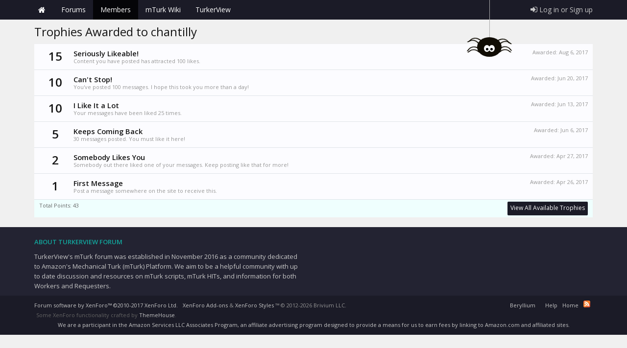

--- FILE ---
content_type: text/html; charset=UTF-8
request_url: https://forum.turkerview.com/members/chantilly.1006/trophies
body_size: 15350
content:
<!DOCTYPE html>
<html id="XenForo" lang="en-US" dir="LTR" class="Public NoJs LoggedOut NoSidebar  Responsive" xmlns:fb="http://www.facebook.com/2008/fbml">
<head>

	<meta charset="utf-8" />
	<meta http-equiv="X-UA-Compatible" content="IE=Edge,chrome=1" />
	
		<meta name="viewport" content="width=device-width, initial-scale=1" />
	
	
		<base href="https://forum.turkerview.com/" />
		
	

	<title>Trophies Awarded to chantilly | TurkerView mTurk Forum | Scripts, HITs, &amp; mTurk Community</title>
	
	<noscript><style>.JsOnly, .jsOnly { display: none !important; }</style></noscript>
	<link rel="stylesheet" href="css.php?css=xenforo,form,public&amp;style=6&amp;dir=LTR&amp;d=1768924532" />
	<link rel="stylesheet" href="css.php?css=tja_groupbadges,stylium,stylium_modified_css,stylium_extra_css,RainDD_UA_Thread,attachment_editor,bb_code,dark_postrating,editor_ui,inline_mod,message,message_user_info,moderator_bar,nat_public_css,polls,quick_reply,thread_view&amp;style=6&amp;dir=LTR&amp;d=1768924532" />
	<link rel="stylesheet" href="css.php?css=login_bar,nat_public_css,trophy&amp;style=6&amp;dir=LTR&amp;d=1768924532" />
	
	

	
			
	
		
		
	
	
	
	
	
	




	
	<link rel="apple-touch-icon" href="https://forum.turkerview.com/styles/brivium/stylium/beryllium/xenforo/logo.og.png" />
	<link rel="alternate" type="application/rss+xml" title="RSS feed for TurkerView mTurk Forum | Scripts, HITs, &amp; mTurk Community" href="forums/-/index.rss" />
	
	
	<meta name="robots" content="noindex" />
<!-- Tapatalk Detect style start -->
<style type="text/css">
.ui-mobile [data-role="page"], .ui-mobile [data-role="dialog"], .ui-page
{
top:auto;
}
</style>
<!-- Tapatalk Detect banner style end -->
                <link href="//maxcdn.bootstrapcdn.com/font-awesome/4.7.0/css/font-awesome.min.css" rel="stylesheet">
<!--[if IE 7]>
	<link rel="stylesheet" href="js/brivium/stylium/1000000/css/fa.4.2.0.ie7.min.css">
<![endif]-->

<link rel="stylesheet" href="css.php?css=stylium,stylium_modified_css,stylium_extra_css&amp;style=6&amp;dir=LTR&amp;d=1768924532" />


	<link href='//fonts.googleapis.com/css?family=Open Sans:400,400italic,600,600italic&subset=latin,greek,vietnamese' id='styliumLoadedFont' rel='stylesheet' type='text/css'>




<style type="text/css">
		
		body, .messageText{
			font-family: Open Sans, arial,helvetica,clean,sans-serif;
		}
		
		body{
			background-image: url(js/brivium/stylium/1000000/img/pattern1.png);
			-webkit-background-size: ;
			-moz-background-size: ;
			-o-background-size: ;
			background-size: ;
			background-position: 0px 0px;
			background-repeat: repeat;
		}
		
		.breadcrumb .crust a.crumb,.discussionList .sectionFooter, .discussionListItem .title a,.styliumSidebarBlockToggle .fa,.node .nodeLastPost .lastThreadTitle a, .node .nodeText .nodeTitle a, .sidebar .section .secondaryContent h3 a, #content .container .xengallerySideBar .section h3,  #content .container .xengallerySideBar .section h3 a, .sidebar .section .secondaryContent h3, .resourceListSidebar > .secondaryContent > h3, .resourceListSidebar > .secondaryContent > h3 a,  .navigationSideBar a:hover,.primaryContent a,  .node .unread .nodeText .nodeTitle, .node .subForumList .unread .nodeTitle, .subForumsMenu .node .unread .nodeTitle, .navTabs .navTab.selected .SplitCtrl:before, #logo .fa, .profilePage .mast .section.infoBlock h3{
			color: #1b1b27;
		}
		
		#styliumSetting .styliumPrimaryColor, .discussionList .sectionHeaders,.footerLegal, .nodeList .categoryStrip, #header, #navigation .pageContent, .button.smallButton, .button, .subHeading, .node .nodeIcon, .PageNav a, .xmgCarouselContainer .sectionMain .titleStrip{
			background-color: #1b1b27;
		}
		
		.chooserColumns .icon, .PanelScroller .scrollContainer, .PanelScrollerOff .panel{
			border-color: #1b1b27;
		}
		
		.Menu{
			border-top-color: #1b1b27;
		}
		
		.sidebar .featuredNotice, .resourceListItem .main .featuredBanner, .smilieList .smilieText:hover{
			color: rgb(35, 35, 50);
		}
		
		#styliumSetting .styliumSecondaryColor, #styliumAdvancedFooter, .footer, #logoBlock, #QuickSearch.active, .chooserColumns .icon{
			background-color: rgb(35, 35, 50);
		}
		
		.footer a, .footer a:visited,#styliumAdvancedFooter h3,.discussionListItems .unread .title a, .discussionListItem .lastPostInfo .username, .node .nodeLastPost .lastThreadMeta a, .sidebar .avatarList .username, .navTabs .visitorTabs .navTab.selected .navLink, .messageUserBlock a.username, .attachment .attachmentInfo .filename a, .ctrlUnit.sectionLink dt a,  .newsFeed > a, .linkGroup a, .chooserColumns li a:hover .title, .message .messageMeta .control, .breadcrumb .crust:hover a.crumb,.breadcrumb .crust:last-child a.crumb, .navTabs .navTab.selected .tabLinks a:hover,	.navTabs .navTab.selected .tabLinks a:focus, body .xenOverlay.memberCard .userInfo h3 a, .xenOverlay.memberCard .userLinks a, .pollBlock .question .questionText, .PageNav a:focus, .node .subForumList li a{
			color: rgb(18, 167, 157);
		}
		
		#styliumSetting .styliumTertiaryColor, .blockLinksList a:hover,.blockLinksList a:focus,.blockLinksList li.kbSelect a,.blockLinksList label:hover,.blockLinksList label:focus,.blockLinksList li.kbSelect label,.blockLinksList a:active, .blockLinksList a.selected, .blockLinksList label:active, .blockLinksList label.selected, a.callToAction, .button.primary, .Popup .PopupControl.PopupOpen, .Popup.PopupContainerControl.PopupOpen, .Popup .PopupControl:hover, .Popup.PopupContainerControl:hover, .navTabs .navTab.selected.PopupOpen .navLink, .navTabs .navTab.PopupClosed:hover, .sidebar .visitorPanel .secondaryContent, .navigationSideBar .heading, .heading, .xenForm .formHeader,.PageNav a.currentPage, .PageNav a:hover{
			background-color: rgb(18, 167, 157);
		}
		
		.navTabs .navTab.account .avatar img, .pollResult .barContainer{
			border-color: rgb(18, 167, 157);
		}
		
		.Menu{
			border-top-color: rgb(18, 167, 157);
		}
		
</style>


<meta name="keywords" content="mturk forum,mechanical turk forum,amazon mechanical turk,mturk workers,mturk hits,mturk help,help with mturk,mturk worker forum,mturk worker help,mturk good hits,turker hub" />
<link id="favicon" rel="icon" href="https://forum.turkerview.com/favicon.ico" />
<link type="text/css" rel="stylesheet" id="arrowchat_css" media="all" href="/arrowchat/external.php?type=css" charset="utf-8" />


</head>

<body class=" styliumBoxedCover">



<div id="StyliumWrapper">


	

<div id="loginBar">
	<div class="pageWidth">
		<div class="pageContent">	
			
			<span class="helper"></span>

			
		</div>
	</div>
</div>


<div id="headerMover">
	<div id="headerProxy"></div>

<div id="content" class="member_trophies">
	<div class="pageWidth">

		
		<div class="breadBoxTop ">
			
			

<nav>

	
	
	
		
			
		
	

	<fieldset class="breadcrumb">
		<a href="misc/quick-navigation-menu" class="OverlayTrigger jumpMenuTrigger" data-cacheOverlay="true" title="Open quick navigation"><!--Jump to...--></a>
			
		<div class="boardTitle"><strong>TurkerView mTurk Forum | Scripts, HITs, &amp; mTurk Community</strong></div>
		
		<span class="crumbs">
			
				<span class="crust homeCrumb" itemscope="itemscope" itemtype="http://data-vocabulary.org/Breadcrumb">
					<a href="https://forum.turkerview.com" class="crumb" rel="up" itemprop="url"><span itemprop="title">Home</span></a>
					<span class="arrow"><span></span></span>
				</span>
			
			
			
				<span class="crust selectedTabCrumb" itemscope="itemscope" itemtype="http://data-vocabulary.org/Breadcrumb">
					<a href="https://forum.turkerview.com/members/" class="crumb" rel="up" itemprop="url"><span itemprop="title">Members</span></a>
					<span class="arrow"><span></span></span>
				</span>
			
			
			
				
					<span class="crust" itemscope="itemscope" itemtype="http://data-vocabulary.org/Breadcrumb">
						<a href="https://forum.turkerview.com/members/chantilly.1006/" class="crumb" rel="up" itemprop="url"><span itemprop="title">chantilly</span></a>
						<span class="arrow"><span></span></span>
					</span>
				
			
		</span>
	</fieldset>
</nav>
		</div>
		
				
		<div class="pageContent">
			<!-- main content area -->
			
			
			
			
						
						
						
						
					
						<!--[if lt IE 8]>
							<p class="importantMessage">You are using an out of date browser. It  may not display this or other websites correctly.<br />You should upgrade or use an <a href="https://www.google.com/chrome/browser/" target="_blank">alternative browser</a>.</p>
						<![endif]-->

						
						

						
						
						
						
												
							<!-- h1 title, description -->
							<div class="titleBar">
								
								<h1>Trophies Awarded to chantilly</h1>
								
								
							</div>
						
						<!-- VW:INJECTION-POINT 1 -->
						
						
						
						<!-- main template -->
						





<div class="section">
	
		<ol class="overlayScroll">
		
			<li class="primaryContent">
				

<div class="trophy" id="trophy-7">
	<div class="points">15</div>
	
		<div class="awarded">Awarded: <span class="DateTime" title="Aug 6, 2017 at 3:40 PM">Aug 6, 2017</span></div>
	
	<div class="info">
		<h3 class="title">Seriously Likeable!</h3>
		<p class="description">Content you have posted has attracted 100 likes.</p>
	</div>
</div>
			</li>
		
			<li class="primaryContent">
				

<div class="trophy" id="trophy-3">
	<div class="points">10</div>
	
		<div class="awarded">Awarded: <span class="DateTime" title="Jun 20, 2017 at 11:40 PM">Jun 20, 2017</span></div>
	
	<div class="info">
		<h3 class="title">Can&#039;t Stop!</h3>
		<p class="description">You've posted 100 messages. I hope this took you more than a day!</p>
	</div>
</div>
			</li>
		
			<li class="primaryContent">
				

<div class="trophy" id="trophy-6">
	<div class="points">10</div>
	
		<div class="awarded">Awarded: <span class="DateTime" title="Jun 13, 2017 at 1:40 PM">Jun 13, 2017</span></div>
	
	<div class="info">
		<h3 class="title">I Like It a Lot</h3>
		<p class="description">Your messages have been liked 25 times.</p>
	</div>
</div>
			</li>
		
			<li class="primaryContent">
				

<div class="trophy" id="trophy-2">
	<div class="points">5</div>
	
		<div class="awarded">Awarded: <span class="DateTime" title="Jun 6, 2017 at 5:40 PM">Jun 6, 2017</span></div>
	
	<div class="info">
		<h3 class="title">Keeps Coming Back</h3>
		<p class="description">30 messages posted. You must like it here!</p>
	</div>
</div>
			</li>
		
			<li class="primaryContent">
				

<div class="trophy" id="trophy-5">
	<div class="points">2</div>
	
		<div class="awarded">Awarded: <span class="DateTime" title="Apr 27, 2017 at 11:40 PM">Apr 27, 2017</span></div>
	
	<div class="info">
		<h3 class="title">Somebody Likes You</h3>
		<p class="description">Somebody out there liked one of your messages. Keep posting like that for more!</p>
	</div>
</div>
			</li>
		
			<li class="primaryContent">
				

<div class="trophy" id="trophy-1">
	<div class="points">1</div>
	
		<div class="awarded">Awarded: <span class="DateTime" title="Apr 26, 2017 at 11:48 PM">Apr 26, 2017</span></div>
	
	<div class="info">
		<h3 class="title">First Message</h3>
		<p class="description">Post a message somewhere on the site to receive this.</p>
	</div>
</div>
			</li>
		
		</ol>
		<div class="sectionFooter opposedOptions">
			<span class="left">Total Points: 43</span>
			<div class="right">
				<input type="button" class="button primary overlayOnly OverlayCloser" value="Close" />
				<a href="help/trophies" class="button">View All Available Trophies</a>
			</div>
		</div>
	
</div>
						
						
						
						
							<!-- login form, to be moved to the upper drop-down -->
							







<form action="login/login" method="post" class="xenForm " id="login" style="display:none">

	

	<div class="ctrlWrapper">
		<dl class="ctrlUnit">
			<dt><label for="LoginControl">Your name or email address:</label></dt>
			<dd><input type="text" name="login" id="LoginControl" class="textCtrl" tabindex="101" /></dd>
		</dl>
	
	
		<dl class="ctrlUnit">
			<dt>
				<label for="ctrl_password">Do you already have an account?</label>
			</dt>
			<dd>
				<ul>
					<li><label for="ctrl_not_registered"><input type="radio" name="register" value="1" id="ctrl_not_registered" tabindex="105" />
						No, create an account now.</label></li>
					<li><label for="ctrl_registered"><input type="radio" name="register" value="0" id="ctrl_registered" tabindex="105" checked="checked" class="Disabler" />
						Yes, my password is:</label></li>
					<li id="ctrl_registered_Disabler">
						<input type="password" name="password" class="textCtrl" id="ctrl_password" tabindex="102" />
						<div class="lostPassword"><a href="lost-password/" class="OverlayTrigger OverlayCloser" tabindex="106">Forgot your password?</a></div>
					</li>
				</ul>
			</dd>
		</dl>
	
		
		<dl class="ctrlUnit submitUnit">
			<dt></dt>
			<dd>
				<input type="submit" class="button primary" value="Log in" tabindex="104" data-loginPhrase="Log in" data-signupPhrase="Sign up" />
				<label for="ctrl_remember" class="rememberPassword"><input type="checkbox" name="remember" value="1" id="ctrl_remember" tabindex="103" /> Stay logged in</label>
			</dd>
		</dl>
	</div>

	<input type="hidden" name="cookie_check" value="1" />
	<input type="hidden" name="redirect" value="/members/chantilly.1006/trophies" />
	<input type="hidden" name="_xfToken" value="" />

</form>
						
						
					
			
						
			
						
		</div>
					
		<div class="breadBoxBottom">

<nav>

	
	
	
		
			
		
	

	<fieldset class="breadcrumb">
		<a href="misc/quick-navigation-menu" class="OverlayTrigger jumpMenuTrigger" data-cacheOverlay="true" title="Open quick navigation"><!--Jump to...--></a>
			
		<div class="boardTitle"><strong>TurkerView mTurk Forum | Scripts, HITs, &amp; mTurk Community</strong></div>
		
		<span class="crumbs">
			
				<span class="crust homeCrumb">
					<a href="https://forum.turkerview.com" class="crumb"><span>Home</span></a>
					<span class="arrow"><span></span></span>
				</span>
			
			
			
				<span class="crust selectedTabCrumb">
					<a href="https://forum.turkerview.com/members/" class="crumb"><span>Members</span></a>
					<span class="arrow"><span></span></span>
				</span>
			
			
			
				
					<span class="crust">
						<a href="https://forum.turkerview.com/members/chantilly.1006/" class="crumb"><span>chantilly</span></a>
						<span class="arrow"><span></span></span>
					</span>
				
			
		</span>
	</fieldset>
</nav></div>
		
	</div>
</div>

<header>
	


<div id="header" class="removeSubNav">
	<div id="logoBlock" style="display: none;">
	<div class="pageWidth">
		<div class="pageContent">
			
			
			<div id="logo"><a href="https://forum.turkerview.com">
				<span></span>
				<img src="styles/brivium/stylium/beryllium/xenforo/logo.png" alt="TurkerView mTurk Forum | Scripts, HITs, &amp; mTurk Community" title="TurkerView mTurk Forum | Scripts, HITs, &amp; mTurk Community" />
			</a></div>
			
			
				<div class="noLoginSearch">

<div id="searchBar" class="">
	
	<span id="QuickSearchPlaceholder" class="navLink" title="Search">Search</span>
	<fieldset id="QuickSearch">
		<form action="search/search" method="post" class="formPopup">
			
			<div class="primaryControls">
				<!-- block: primaryControls -->
				<input type="text" name="keywords" value="" class="textCtrl" placeholder="Search..." title="Enter your search and hit enter" id="QuickSearchQuery" />				
				<!-- end block: primaryControls -->
			</div>
			
			<div class="secondaryControls">
				<div class="controlsWrapper">
				
					<!-- block: secondaryControls -->
					<dl class="ctrlUnit">
						<dt></dt>
						<dd><ul>
							<li><label><input type="checkbox" name="title_only" value="1"
								id="search_bar_title_only" class="AutoChecker"
								data-uncheck="#search_bar_thread" /> Search titles only</label></li>
						</ul></dd>
					</dl>
				
					<dl class="ctrlUnit">
						<dt><label for="searchBar_users">Posted by Member:</label></dt>
						<dd>
							<input type="text" name="users" value="" class="textCtrl AutoComplete" id="searchBar_users" />
							<p class="explain">Separate names with a comma.</p>
						</dd>
					</dl>
				
					<dl class="ctrlUnit">
						<dt><label for="searchBar_date">Newer Than:</label></dt>
						<dd><input type="date" name="date" value="" class="textCtrl" id="searchBar_date" /></dd>
					</dl>
					
					
				</div>
				<!-- end block: secondaryControls -->
				
				<dl class="ctrlUnit submitUnit">
					<dt></dt>
					<dd>
						<input type="submit" value="Search" class="button primary Tooltip" title="Find Now" />
						<div class="Popup" id="commonSearches">
							<a rel="Menu" class="button NoPopupGadget Tooltip" title="Useful Searches" data-tipclass="flipped"><span class="arrowWidget"></span></a>
							<div class="Menu">
								<div class="primaryContent menuHeader">
									<h3>Useful Searches</h3>
								</div>
								<ul class="secondaryContent blockLinksList">
									<!-- block: useful_searches -->
									<li><a href="find-new/posts?recent=1" rel="nofollow">Recent Posts</a></li>
									
									<!-- end block: useful_searches -->
								</ul>
							</div>
						</div>
						<a href="search/" class="button moreOptions Tooltip" title="Advanced Search">More...</a>
					</dd>
				</dl>
				
			</div>
			
			<input type="hidden" name="_xfToken" value="" />
		</form>		
	</fieldset>
	
</div></div>
			
			
			
			
			
			<span class="helper"></span>
		</div>
	</div>
</div>
	

<div id="navigation" class="pageWidth withSearch  styliumStickyTop">
	<div class="pageContent" style="padding-left: 0px !important; padding-right: 0px !important;">
		<nav>

<div class="navTabs">
	<ul class="publicTabs">
	
		<!-- home -->
		
			<li class="navTab home PopupClosed"><a href="https://forum.turkerview.com" class="navLink">Home</a></li>
		
		
		
		<!-- extra tabs: home -->
		
		
		
		<!-- forums -->
		
			<li class="navTab forums Popup PopupControl PopupClosed">
			
				<a href="https://forum.turkerview.com/" class="navLink">Forums</a>
				<a href="https://forum.turkerview.com/" class="SplitCtrl" rel="Menu"></a>
				
				<div class="Menu JsOnly tabMenu forumsTabLinks">
					<div class="primaryContent menuHeader">
						<h3>Forums</h3>
						<div class="muted">Quick Links</div>
					</div>
					<ul class="secondaryContent blockLinksList">
					
						
						<li><a href="search/?type=post">Search Forums</a></li>
						
						<li><a href="find-new/posts" rel="nofollow">Recent Posts</a></li>
					
					</ul>
				</div>
			</li>
		
		
		
		<!-- extra tabs: middle -->
		
		
		
		<!-- members -->
		
			<li class="navTab members selected">
			
				<a href="https://forum.turkerview.com/members/" class="navLink">Members</a>
				<a href="https://forum.turkerview.com/members/" class="SplitCtrl" rel="Menu"></a>
				
				<div class="tabLinks membersTabLinks">
					<div class="primaryContent menuHeader">
						<h3>Members</h3>
						<div class="muted">Quick Links</div>
					</div>
					<ul class="secondaryContent blockLinksList">
					
						<li><a href="members/">Notable Members</a></li>
						
						<li><a href="online/">Current Visitors</a></li>
						<li><a href="recent-activity/">Recent Activity</a></li>
						<li><a href="find-new/profile-posts" rel="nofollow">New Profile Posts</a></li>
					
					</ul>
				</div>
			</li>
		
						
		
		<!-- extra tabs: end -->
		
		
			
				<li class="navTab vwExtraTab Popup PopupControl PopupClosed">
			
				<a href="https://forum.turkerview.com/wiki/" class="navLink">mTurk Wiki</a>
				<a href="https://forum.turkerview.com/wiki/" class="SplitCtrl" rel="Menu"></a>
				
				<div class="Menu JsOnly tabMenu vwExtraTabTabLinks">
					<div class="primaryContent menuHeader">
						<h3>mTurk Wiki</h3>
						<div class="muted">Quick Links</div>
					</div>
					
				</div>
			</li>
			
		
			
				<li class="navTab siropuCustomTab custom-tab-3 PopupClosed">
					<a href="https://turkerview.com" class="navLink" target="_blank">TurkerView</a>
					
				</li>
			
		
		

		<!-- responsive popup -->
		<li class="navTab navigationHiddenTabs Popup PopupControl PopupClosed" style="display:none">	
						
			<a rel="Menu" class="navLink NoPopupGadget"><span class="menuIcon">Menu</span></a>
			
			<div class="Menu JsOnly blockLinksList primaryContent" id="NavigationHiddenMenu"></div>
		</li>
			
		
		
		
		<!-- no selection -->
		
		
	</ul>
	
	
	
	
	
		<ul class="visitorTabs right">
	<li class="navTab login PopupClosed">
		<label>
			<a href="login/" class="navLink  OverlayTrigger">
				<span class="fa fa-sign-in"></span> 
				<strong class="loginText">Log in or Sign up</strong>
			</a>	
		</label>
		
	</li>
</ul>
	
</div>

<span class="helper"></span>
			
		</nav>	
	</div>
</div>
	
</div>

	
	
</header>

</div>

<footer>
	



	

<div id="styliumAdvancedFooter" class="styliumAdvancedFooterContainer">
	<div class="pageWidth">
		<div class="pageContent">
			<ul class="styliumAdvancedFooterContent styliumFooterCol1">
				
				<li class="styliumFooterFirstCol">
					<div class="styliumFooterColWrapper">
						
							<h3>
								
									<span class="fa fa-info-circle"></span>
								
								About TurkerView Forum
							</h3>
						
						TurkerView's mTurk forum was established in November 2016 as a community dedicated to Amazon's Mechanical Turk (mTurk) Platform. We aim to be a helpful community with up to date discussion and resources on mTurk scripts, mTurk HITs, and information for both Workers and Requesters.
						<div class="styliumFooterSocial"> 
	<ul>
		
			<li><a href="http://facebook.com/briviumllc" class="styliumSocial styliumSocialFacebook" target="_blank"></a></li>
		
		
			<li><a href="http://twitter.com/briviumllc" class="styliumSocial styliumSocialTwitter" target="_blank"></a></li>
		
		
			<li><a href="http://www.youtube.com/user/brivium" class="styliumSocial styliumSocialYoutube" target="_blank"></a></li>
		
		
			<li><a href="http://plus.google.com/+BriviumLLC" class="styliumSocial styliumSocialGooglePlus" target="_blank"></a></li>
		
			
			<li><a href="http://dribbble.com/brivium" class="styliumSocial styliumSocialDribbble" target="_blank"></a></li>
		
		
			<li><a href="http://www.flickr.com/photos/brivium" class="styliumSocial styliumSocialFlickr" target="_blank"></a></li>
		
		
			<li><a href="http://linkedin.com/in/brivium" class="styliumSocial styliumSocialLinkedIn" target="_blank"></a></li>
		
		
			<li><a href="http://www.pinterest.com/brivium" class="styliumSocial styliumSocialPinterest" target="_blank"></a></li>
		
		
			<li><a href="https://vimeo.com/brivium" class="styliumSocial styliumSocialVimeo" target="_blank"></a></li>
		
		
			<li><a href="http://briviumllc.deviantart.com" class="styliumSocial styliumSocialDeviantArt" target="_blank"></a></li>
		
		
			<li><a href="http://brivium.com/index.php?forums/-/index.rss" class="styliumSocial styliumSocialRSS" target="_blank"></a></li>
		
		
			<li><a href="mailto:brivium@gmail.com" class="styliumSocial styliumSocialEmail" target="_blank"></a></li>
		
	</ul>
</div>
					</div>
				</li>
				
				
				
				
				
				
				
			</ul>			
		</div>
	</div>
</div>



	<a href="javascript:;" class="styliumToTop"><i class="fa fa-angle-double-up"></i></a>

<div class="footer">
	<div class="pageWidth">
		<div class="pageContent">
		
			<span class="helper"></span>
		</div>
	</div>
</div>

<div class="footerLegal">
	<div class="pageWidth">
		<div class="pageContent">
		
			<div id="copyright"><a href="https://xenforo.com" class="concealed">Forum software by XenForo&trade; <span>&copy;2010-2017 XenForo Ltd.</span></a> <div id="thCopyrightNotice">Some XenForo functionality crafted by <a href="http://xf.themehouse.io/" title="Premium XenForo Add-ons" target="_blank">ThemeHouse</a>.</div>
			</div>
			<div id="BRCopyright" class="concealed muted" style="float:left;margin-left: 10px;"><style>@media (max-width:480px){.Responsive #BRCopyright span{display: none;}}</style><div class="muted"><a href="http://brivium.com/xenforo-add-ons" class="concealed" title="Brivium XenForo Add-ons">XenForo Add-ons</a> & <a href="http://brivium.com/xenforo-styles" class="concealed" title="Brivium XenForo Add-ons">XenForo Styles</a><span> &trade;  &copy; 2012-2026 Brivium LLC.</span></div></div>
		
			<ul id="legal">
			
				
				<li>
					<a href="misc/style?redirect=%2Fmembers%2Fchantilly.1006%2Ftrophies" class="OverlayTrigger Tooltip" title="Style Chooser" rel="nofollow">Beryllium</a>
				</li>
				
				
			
			
				
				
			
			<li>
				<ul class="footerLinks">
			
				
				<li><a href="help/">Help</a></li>
				<li><a href="https://forum.turkerview.com" class="homeLink">Home</a></li>
				
				<li><a href="forums/-/index.rss" rel="alternate" class="globalFeed" target="_blank"
					title="RSS feed for TurkerView mTurk Forum | Scripts, HITs, &amp; mTurk Community">RSS</a></li>
			
			</ul>
			</li>
			</ul>
			
			
			
			<span class="helper"></span>
			<div style="clear: both;">We are a participant in the Amazon Services LLC Associates Program, an affiliate advertising program designed to provide a means for us to earn fees by linking to Amazon.com and affiliated sites.</div>
		</div>
	</div>	
</div>

</footer>






</div>


<script>
			var _b = document.getElementsByTagName('base')[0], _bH = "https://forum.turkerview.com/";
			if (_b && _b.href != _bH) _b.href = _bH;
		</script><script>

	(function(i,s,o,g,r,a,m){i['GoogleAnalyticsObject']=r;i[r]=i[r]||function(){
	(i[r].q=i[r].q||[]).push(arguments)},i[r].l=1*new Date();a=s.createElement(o),
	m=s.getElementsByTagName(o)[0];a.async=1;a.src=g;m.parentNode.insertBefore(a,m)
	})(window,document,'script','https://www.google-analytics.com/analytics.js','ga');
	
	ga('create', 'UA-87492504-1', 'auto');
	ga('send', 'pageview');

</script><script src="https://ajax.googleapis.com/ajax/libs/jquery/1.11.0/jquery.min.js"></script><script>if (!window.jQuery) { document.write('<scr'+'ipt type="text/javascript" src="js/jquery/jquery-1.11.0.min.js"><\/scr'+'ipt>'); }</script><script src="js/xenforo/xenforo.js?_v=918048f0"></script><script src="js/brivium/stylium/jquery.cookie.js?_v=918048f0"></script><script src="js/brivium/stylium/stylium.js?_v=918048f0"></script><script src="js/favico/favico-0.3.10.min.js"></script><script src="js/favico/favico.js"></script><script src="js/pNotify/pnotify.custom.min.js"></script><script src="js/silvertails/giphy/extend.js?_v=918048f0"></script><script type="text/javascript" src="/arrowchat/includes/js/jquery-ui.js"></script><script>


jQuery.extend(true, XenForo,
{
	visitor: { user_id: 0 },
	serverTimeInfo:
	{
		now: 1768926309,
		today: 1768885200,
		todayDow: 2
	},
	_lightBoxUniversal: "0",
	_enableOverlays: "1",
	_animationSpeedMultiplier: "1",
	_overlayConfig:
	{
		top: "10%",
		speed: 200,
		closeSpeed: 100,
		mask:
		{
			color: "rgb(255, 255, 255)",
			opacity: "0.6",
			loadSpeed: 200,
			closeSpeed: 100
		}
	},
	_ignoredUsers: [],
	_loadedScripts: {"nat_public_css":true,"trophy":true,"login_bar":true},
	_cookieConfig: { path: "/", domain: "", prefix: "xf_"},
	_csrfToken: "",
	_csrfRefreshUrl: "login/csrf-token-refresh",
	_jsVersion: "918048f0",
	_noRtnProtect: false,
	_noSocialLogin: false,
        giphyapikey: "PD9wv4zOyy59K",
        giphyresults: "20",
        stgiphyrating: "",
        gifyhttps: "1",
        giphyoffset: "1",
        stgiphysize: "original",
        stgiphypreview: "fixed_width",
        stgiphypreviewmobile: "fixed_width_small",
        giphybeneath: "1",
        stgiphybbcode: "1",
        stgiphytrending: "1",
        stgiphynicheon: "",
        stgiphysearchterm: "",
});
jQuery.extend(XenForo.phrases,
{
	cancel: "Cancel",

	a_moment_ago:    "A moment ago",
	one_minute_ago:  "1 minute ago",
	x_minutes_ago:   "%minutes% minutes ago",
	today_at_x:      "Today at %time%",
	yesterday_at_x:  "Yesterday at %time%",
	day_x_at_time_y: "%day% at %time%",

	day0: "Sunday",
	day1: "Monday",
	day2: "Tuesday",
	day3: "Wednesday",
	day4: "Thursday",
	day5: "Friday",
	day6: "Saturday",

	_months: "January,February,March,April,May,June,July,August,September,October,November,December",
	_daysShort: "Sun,Mon,Tue,Wed,Thu,Fri,Sat",

	following_error_occurred: "The following error occurred",
	server_did_not_respond_in_time_try_again: "The server did not respond in time. Please try again.",
	logging_in: "Logging in",
	click_image_show_full_size_version: "Click this image to show the full-size version.",
	show_hidden_content_by_x: "Show hidden content by {names}"
});

// Facebook Javascript SDK
XenForo.Facebook.appId = "";
XenForo.Facebook.forceInit = false;
jQuery.extend(true, Stylium,
{
	_settingEnable: "0",
	_imagePath: "js/brivium/stylium/1000000/img",
	_boardUrl: "https://forum.turkerview.com",
	_settingEnable: "0",
	_mainContainerMargin: '260px',
	_maxResponsiveWideWidth: "800px",
	_maxResponsiveMediumWidth: "610px",
	_maxResponsiveNarrowWidth: "480px",
	_collapsibleCategory: "1",
	_categoryCollapseSpeed: "800",
	_footerGoToTop: "1",
	_footerGoToTopVisibilty: "200",
	_footerGoToTopSpeed: "1000",
	_collapsibleSidebar: "1",
	_collapsibleSidebarBlock: "1",
	
	_homeTabIcon: "1",
	_navDropdownArrows: "0",
	_subNavigation: "0",
	_stickyHeader: "",
	_stickyModerator: "0",
	
	_sidebarBlockCollapseTriggerClass: "fa-angle-up",
	_sidebarBlockExpandTriggerClass: "fa-angle-down",
	_categoryCollapseTriggerClass: "fa-angle-up",
	_categoryExpandTriggerClass: "fa-angle-down",
	
	settingSelectors: {
		font				: "body, .messageText",
		bodyBgColor			: "body, #styliumSetting .styliumBodyBackgroundColor, ",
		bodyBgImage			: 'body',
		bodyBgSize			: 'body',
		bodyBgPosition		: 'body',
		bodyBgRepeat		: 'body',
		
		primaryColor			: ".breadcrumb .crust a.crumb,.discussionList .sectionFooter, .discussionListItem .title a,.styliumSidebarBlockToggle .fa,.node .nodeLastPost .lastThreadTitle a, .node .nodeText .nodeTitle a, .sidebar .section .secondaryContent h3 a, #content .container .xengallerySideBar .section h3,  #content .container .xengallerySideBar .section h3 a, .sidebar .section .secondaryContent h3, .resourceListSidebar > .secondaryContent > h3, .resourceListSidebar > .secondaryContent > h3 a,  .navigationSideBar a:hover,.primaryContent a,  .node .unread .nodeText .nodeTitle, .node .subForumList .unread .nodeTitle, .subForumsMenu .node .unread .nodeTitle, .navTabs .navTab.selected .SplitCtrl:before, #logo .fa, .profilePage .mast .section.infoBlock h3",
		primaryColorBg			: "#styliumSetting .styliumPrimaryColor, .discussionList .sectionHeaders,.footerLegal, .nodeList .categoryStrip, #header, #navigation .pageContent, .button.smallButton, .button, .subHeading, .node .nodeIcon, .PageNav a, .xmgCarouselContainer .sectionMain .titleStrip",
		primaryColorBorder		: ".chooserColumns .icon, .PanelScroller .scrollContainer, .PanelScrollerOff .panel",
		primaryColorBorderTop	: ".Menu",
		
		secondaryColor			: ".sidebar .featuredNotice, .resourceListItem .main .featuredBanner, .smilieList .smilieText:hover",
		secondaryColorBg		: "#styliumSetting .styliumSecondaryColor, #styliumAdvancedFooter, .footer, #logoBlock, #QuickSearch.active, .chooserColumns .icon",
		secondaryColorBorder	: "",
		secondaryColorBorderTop	: "",
		
		tertiaryColor			: ".footer a, .footer a:visited,#styliumAdvancedFooter h3,.discussionListItems .unread .title a, .discussionListItem .lastPostInfo .username, .node .nodeLastPost .lastThreadMeta a, .sidebar .avatarList .username, .navTabs .visitorTabs .navTab.selected .navLink, .messageUserBlock a.username, .attachment .attachmentInfo .filename a, .ctrlUnit.sectionLink dt a,  .newsFeed > a, .linkGroup a, .chooserColumns li a:hover .title, .message .messageMeta .control, .breadcrumb .crust:hover a.crumb,.breadcrumb .crust:last-child a.crumb, .navTabs .navTab.selected .tabLinks a:hover,	.navTabs .navTab.selected .tabLinks a:focus, body .xenOverlay.memberCard .userInfo h3 a, .xenOverlay.memberCard .userLinks a, .pollBlock .question .questionText, .PageNav a:focus, .node .subForumList li a",
		tertiaryColorBg			: "#styliumSetting .styliumTertiaryColor, .blockLinksList a:hover,.blockLinksList a:focus,.blockLinksList li.kbSelect a,.blockLinksList label:hover,.blockLinksList label:focus,.blockLinksList li.kbSelect label,.blockLinksList a:active, .blockLinksList a.selected, .blockLinksList label:active, .blockLinksList label.selected, a.callToAction, .button.primary, .Popup .PopupControl.PopupOpen, .Popup.PopupContainerControl.PopupOpen, .Popup .PopupControl:hover, .Popup.PopupContainerControl:hover, .navTabs .navTab.selected.PopupOpen .navLink, .navTabs .navTab.PopupClosed:hover, .sidebar .visitorPanel .secondaryContent, .navigationSideBar .heading, .heading, .xenForm .formHeader,.PageNav a.currentPage, .PageNav a:hover",
		tertiaryColorBorder		: ".navTabs .navTab.account .avatar img, .pollResult .barContainer",
		tertiaryColorBorderTop	: ".Menu"
	},
	settingDefaultValues: {
		
			
				layout		: "styliumBoxedCover",
			
				primaryColor		: "#1b1b27",
			
				secondaryColor		: "rgb(35, 35, 50)",
			
				tertiaryColor		: "rgb(18, 167, 157)",
			
				bodyBgFullPage		: "",
			
				bodyBgColor		: "",
			
				bodyBgSize		: "",
			
				bodyBgImage		: "js/brivium/stylium/1000000/img/pattern1.png",
			
				bodyBgRepeat		: "repeat",
			
				bodyBgPosition		: "0px 0px",
			
				font		: "Open Sans",
			
				fontVariants		: "400,400italic,600,600italic",
			
		
	}
});

Stylium.settingCustomValues = {
	
};


jQuery.extend(XenForo.phrases,
{
	BRSF_collapse: "Collapse"
});


$(document).on('click', 'a[href*="rating=2&"]', function(){
	var reviewid = $(this).closest('li[id*=post]').find('div[data-revid]').data('revid');
	var userid = $(this).closest('li[id*=post]').find('div[data-revid]').data('reviewerid');
	$.get('https://forum.turkerview.com/like_review.php?review_id='+reviewid+'&rated_user='+userid);
});

$(document).on('click', 'a[href*="rating=8&"]', function(){
	if (!$(this).closest('li[id*=post]').find('div[data-scriptid]').length) return false;
	var scriptid = $(this).closest('li[id*=post]').find('div[data-scriptid]').data('scriptid');
	var authorid = $(this).closest('li[id*=post]').find('div[data-scriptid]').data('authorid');
	$.get('https://forum.turkerview.com/like_script.php?script_id='+scriptid+'&author_id='+authorid).done(function(data){
	console.log(data)
	});
});

var vis = $('.visitorTabs:eq(0)');
		$('.publicTabs').after(vis);
		$('#QuickSearchPlaceholder').removeClass('navLink').css('height', '15px').css('margin', '13px 10px 12px 10px');
		var acc = $('li.account');
		var inbox = $('li.inbox');
		$('.alerts').after(acc);
		$('.alerts').after(inbox);
		
function newAlerts(){var a=$("#VisitorExtraMenu_Counter").children(".Total").text();favicon.badge(+a)}var favicon=new Favico({animation:"popFade",bgColor:"#dd2c00",textColor:"#fff0e2"}),Alerttarget=$("#VisitorExtraMenu_Counter"),MutationObserver=window.MutationObserver||window.WebKitMutationObserver,Alertobserver=new MutationObserver(newAlerts),Alertconfig={attributes:!1,childList:!0,characterData:!0,subtree:!0};Alerttarget.each(function(){Alertobserver.observe(this,Alertconfig)});

$('.userText' ).children('.username').each(function(){
	if ($(this).text().length == 13)  $(this).css('font-size', '12px');
	else if ($(this).text().length == 14) $(this).css('font-size', '11px');
	else if ($(this).text().length >= 15) $(this).css('font-size', '10px');
});


  



/* Easter Bunny */


var userHatesFunStuff = localStorage.getItem('iHateHolidays') == "true" ? true : false;

if (!userHatesFunStuff){

//$( document ).ready(function(){ aprilFools(); });

//start spider
$('body').prepend(`<div class="spider spider_4"><div class="eye left"></div><div class="eye right"></div><span class="leg left"></span><span class="leg left"></span><span class="leg left"></span><span class="leg left"></span><span class="leg right"></span><span class="leg right"></span><span class="leg right"></span><span class="leg right"></span></div>`);
$('.spider_4').click(function(){ $('.spider_4').remove(); });
//end spider

/* //start turkey 
  
  $('body').append(`<div class="creature-holder" style="transform: scaleX(-1); margin: 0; position: fixed; right: 75px; bottom: 65px;">
    <div class="turkey">
      <div class="turkey-feathers"></div>
      <div class="turkey-feather-one"></div>
      <div class="turkey-feather-two"></div>
      <div class="turkey-feather-three"></div>
      <div class="turkey-feather-four"></div>
      <div class="turkey-wing"></div>
      <div class="turkey-beak-top"></div>
      <div class="turkey-beak-bottom"></div>
      <div class="turkey-eye"></div>
      <div class="turkey-head"></div>
      <div class="turkey-hat"></div>
      <div class="turkey-eye-inner"></div>
      <div class="turkey-gobble"></div>
      <div class="turkey-legs"></div>
      <div class="turkey-feet"></div>
    </div>
  </div>`);
  $('.creature-holder').click(function(){ $('.creature-holder').remove(); });
  //*/
//end turkey

/* //dead turkey
  $('body').append(`
<div class="wrapper">
  <div class="body"></div>
  <div class="head"></div>
  <div class="bf1"></div>
  <div class="bf2"></div>
  <div class="bf3"></div>
  <div class="sf1"></div>
  <div class="leg"></div>
</div>`);//*/

//snowman
/*
$('body').append(`<svg version="1.1" style="position: fixed; transform: scaleX(-1); right: 0px; bottom: 0px; width: 143px; height: 190px;" id="svg_snowman" xmlns="http://www.w3.org/2000/svg" xmlns:xlink="http://www.w3.org/1999/xlink" x="0px"
	 y="0px" width="286px" height="380px" viewBox="0 0 286 380" enable-background="new 0 0 286 380" xml:space="preserve">
         
         <g id="snowman">
	
             <path class="snowman_body" d="M20.302,221.826c-6.899,83.792,106.271,110.246,149.672,47.643
		C236.041,174.189,29.782,107.401,20.302,221.826z"/>
	
             <path class="scarf" d="M62.978,157.992c-5.486,2.424-8.756,6.673-7.191,13.735
		c1.887,8.643,12.927,16.689,20.227,20.237c18.053,8.676,44.348,8.364,61.527-3.758c29.854-21.115-24.191-30.144-37.011-31.832
		C92.905,155.356,73.691,153.215,62.978,157.992z"/>
	
             <path class="scarf_knot" d="M88.509,177.525c-18.559,6.252-29.452,33.552-28.112,51.221
		c0.11,0.106,0.256,0.247,0.365,0.353c8.537-1.302,15,3.198,22.443,6.22c-0.542-15.985,0.146-31.726,13.332-43.214
		c0.143-0.106,0.143-0.106,0,0c-4.759,8.534-6.463,21.221-6.463,30.845c6.247-2.494,13.292-3.97,19.828-1.826
		c-1.124-12.893-1.924-27.72,8.281-37.698c-4.831-2.986-10.494-5.587-16.126-6.641L88.509,177.525z"/>
	
             <path class="snowman_head" d="M145.783,120.573c-2.77-5.274-6.473-9.863-11.039-13.207
		c-2.725-2.003-5.629-3.761-8.606-5.304C72.5,78.667,53.571,129.255,53.534,129.323c-2.471,8.272-2.59,17.065,0.24,25.173
		c1.245,3.568,3.056,7.005,5.499,10.204c16.309,21.327,54.842,28.984,77.794,12.79C153.694,165.722,155.441,138.96,145.783,120.573z
		"/>
	
             <g id="hat">
		
                 <path class="hat-ribbon" d="M45.071,104.135l6.829,12.61c34.1-33.933,65.013-19.442,65.013-19.442l-1.961-14.935
			C90.037,83.282,65.447,89.325,45.071,104.135z"/>
		
                 <path class="hat-top" d="M112.882,63.362c0,0-8.829-9.698-36.575-5.148C37.661,64.555,35.338,85.67,35.338,85.67l9.733,18.465
			c20.376-14.81,44.966-20.853,69.881-21.766L112.882,63.362z"/>
		
                 <path class="hat-bottom" d="M53.534,129.075c0.036-0.068,25.632-34.575,72.603-27.137c2.978,1.543,5.882,3.363,8.606,5.366
			c4.566,3.344,8.269,7.964,11.039,13.238c9.431-9.731,8.321-22.45-4.971-27.139c-20.632-7.306-44.275-2.84-64.322,4.855
			c-16.056,6.149-33.525,18.058-36.938,35.628C37.229,145.866,42.802,151,53.768,154h0.006
			C50.945,146,51.063,137.347,53.534,129.075z"/>
	
             </g>
	
             <path class="nose" d="M104.781,143.55c-1.708,18.2,27.856,10.402,38.028,9.453c7.191-0.669,13.764-1.581,20.483-2.495
		c6.539-0.845,6.792-2.953,0.545-5.095c-7.264-2.53-14.02-5.127-22.008-8.219c-7.048-2.707-21.612-6.956-29.092-5.059
		C108.523,133.19,105.436,136.455,104.781,143.55z"/>
		
                 <path class="mouth-1" d="M84.079,158.94c-0.91,0.492-2.034,0.106-2.506-0.842c-0.439-0.913,0.036-1.932,0.98-2.321
			c0.944-0.421,2.034,0,2.433,0.878C85.422,157.465,84.986,158.519,84.079,158.94z"/>
		
                 <path class="mouth-2" d="M88.292,164.63c-0.691,0.739-2.034,0.881-2.651-0.036c-0.688-0.878-0.582-2.07,0.292-2.633
			c0.834-0.527,1.961-0.457,2.502,0.212C88.874,162.945,88.984,163.893,88.292,164.63z"/>
		
                 <path class="mouth-3" d="M94.43,168.426c-0.472,0.88-1.635,1.263-2.579,0.81c-1.017-0.353-1.236-1.652-0.654-2.462
			c0.581-0.842,1.562-0.984,2.469-0.701C94.54,166.458,94.865,167.513,94.43,168.426z"/>
		
                 <path class="mouth-4" d="M101.222,170.849c-0.256,0.948-1.309,1.511-2.326,1.266c-1.017-0.283-1.559-1.231-1.163-2.215
			c0.329-0.913,1.382-1.475,2.289-1.231C100.967,168.882,101.478,169.866,101.222,170.849z"/>
		
                 <path class="mouth-5" d="M108.376,172.151c-0.109,0.984-1.053,1.72-2.107,1.578c-1.053-0.106-1.741-0.983-1.525-2.002
			c0.18-0.913,1.126-1.649,2.07-1.543C107.795,170.254,108.486,171.167,108.376,172.151z"/>
		
                 <path class="mouth-6" d="M115.64,172.36c0.036,1.019-0.761,1.864-1.814,1.935c-1.053,0.103-1.891-0.739-1.817-1.793
			c0.036-0.948,0.837-1.758,1.817-1.829C114.77,170.602,115.568,171.376,115.64,172.36z"/>
		
                 <path class="mouth-7" d="M122.831,171.412c0.256,0.948-0.399,1.967-1.452,2.212c-1.017,0.318-1.964-0.418-2.107-1.437
			c-0.109-0.983,0.545-1.829,1.452-2.109C121.632,169.83,122.576,170.463,122.831,171.412z"/>
		
                 <path class="mouth-8" d="M129.587,168.953c0.508,0.878,0.146,2.002-0.837,2.494c-0.907,0.598-2.034,0.035-2.393-0.913
			c-0.329-0.948,0.107-1.864,0.871-2.388C128.025,167.722,129.115,168.075,129.587,168.953z"/>
		
                 <path class="mouth-9" d="M135.252,164.665c0.798,0.669,0.834,1.864,0.073,2.671c-0.761,0.81-1.888,0.775-2.542-0.103
			c-0.545-0.739-0.545-1.932,0-2.568C133.402,163.999,134.491,164.035,135.252,164.665z"/>
		
                 <path class="mouth-10" d="M138.994,158.763c0.944,0.318,1.416,1.408,1.017,2.426c-0.399,1.019-1.452,1.369-2.323,0.842
			c-0.874-0.527-1.346-1.617-1.053-2.426C136.961,158.763,138.014,158.413,138.994,158.763z"/>
	
             <path class="eye_left" d="M94.939,125.986c4.396-2.494,0.581-8.746-3.775-6.535
		C86.585,121.769,90.037,128.76,94.939,125.986z"/>
	
             <path class="eye_right" d="M127.663,123.63c4.393-2.456,0.582-8.746-3.778-6.497
		C119.309,119.451,122.758,126.407,127.663,123.63z"/>
	
             <path class="button_top" d="M134.053,227.38c13.039-2.391,12.205-20.626-2.323-18.904
		C116.767,210.306,119.891,229.978,134.053,227.38z"/>
	
             <path class="button_bottom" d="M130.022,262.687c11.696,1.157,17.289-16.336,5.267-19.219
		C123.522,240.659,115.205,261.176,130.022,262.687z"/>

         </g>

</svg>
`);
//*/
//end snowman


function aprilFools() {
    if ($('.loginText').length || $( '.crumb' ).text().indexOf('Daily mTurk') == -1 ) { return; }

    //replace avatars
    //$( '.avatar' ).children('img').attr('src', 'https://forum.turkerview.com/styles/badges/ctoldavatar.png');
    //$('.userRibbon').html(`<i class="fa fa-rub"></i>`)
    gimmick('body');
}

function gimmick(el) {
    var exists = document.getElementById('gimmick');
    if (exists) {
        console.log('gimmick exists, quit');
        exists.parentNode.removeChild(exists);
        return false;
    }

    var element = document.querySelector(el);
    var canvas = document.createElement('canvas'),
        ctx = canvas.getContext('2d'),
        focused = false;

    canvas.width = window.innerWidth;
    canvas.height = $(document).height();
    canvas.id = 'gimmick';
    canvas.style.position = `absolute`;
    canvas.style.top = 0;
    canvas.style.left = 0;
    canvas.style.pointerEvents = `none`;
    console.log('make coin');
    var coin = new Image();
    coin.src = 'https://i.imgur.com/5ZW2MT3.png';
    // 440 wide, 40 high, 10 states
    coin.onload = function () {
        element.appendChild(canvas);
        focused = true;
        drawloop();
        console.log('coin loaded');
    };
    var coins = [];

    function drawloop() {
        if (focused) {
            requestAnimationFrame(drawloop);
        }

        ctx.clearRect(0, 0, canvas.width, canvas.height);

        if (Math.random() < .3) {
            coins.push({
                x: Math.random() * canvas.width | 0,
                y: -25,
                dy: 1,
                s: 0.5 + Math.random(),
                state: Math.random() * 10 | 0
            });
        }
        var i = coins.length;
        while (i--) {
            var x = coins[i].x;
            var y = coins[i].y;
            var s = coins[i].s;
            var state = coins[i].state;
            coins[i].state = (state > 9) ? 0 : state + 0.1;
            coins[i].dy += 0.05;
            coins[i].y += coins[i].dy;

            ctx.drawImage(coin, 44 * Math.floor(state), 0, 44, 40, x, y, 44 * s, 40 * s);

            if (y > canvas.height) {
                coins.splice(i, 1);
            }
        }
    }

}
/* Toiler Paper Chase */

}
</script></body>
</html>